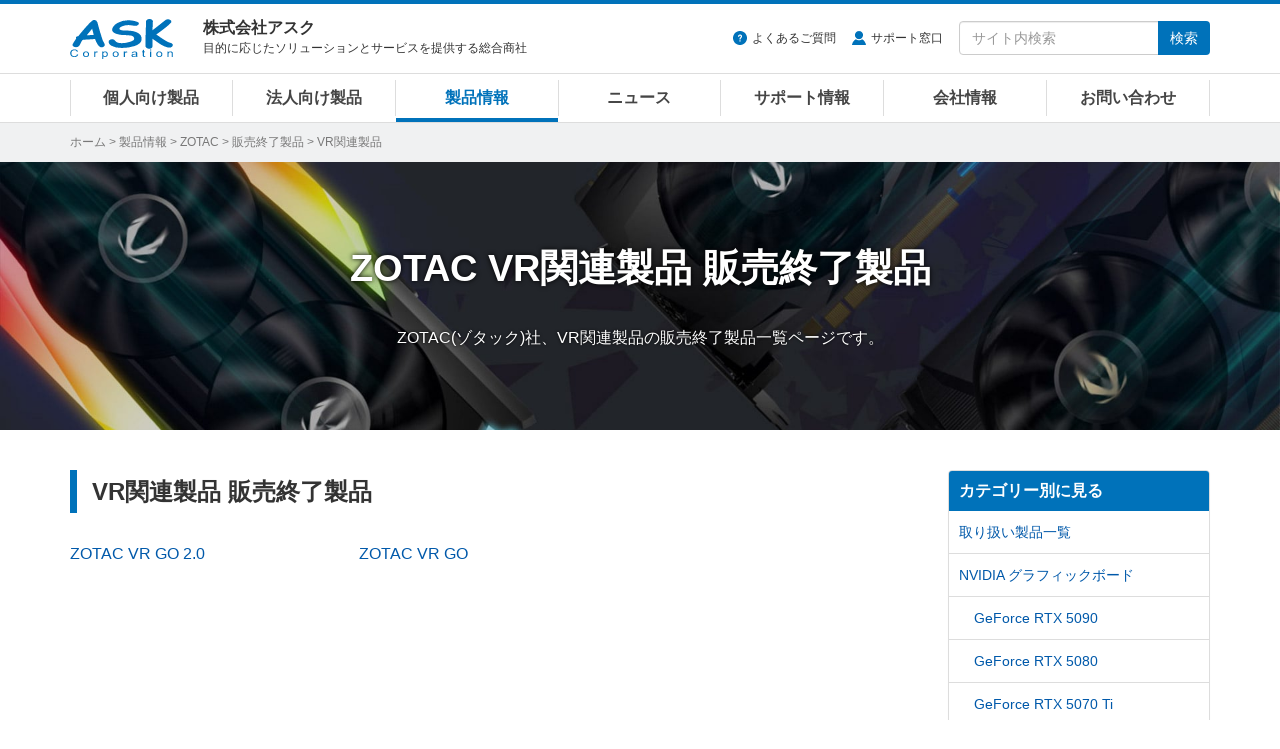

--- FILE ---
content_type: text/html
request_url: https://www.ask-corp.jp/products/zotac/eol/virtual-reality/
body_size: 5580
content:
<!DOCTYPE html>
<html lang="ja" prefix="og: http://ogp.me/ns# fb: http://ogp.me/ns/fb# article: http://ogp.me/ns/article#">
<head>
<meta charset="UTF-8">
<meta http-equiv="X-UA-Compatible" content="IE=edge">

<meta property="og:title" content="ZOTAC VR関連製品 販売終了製品 | 株式会社アスク">
<meta property="og:type" content="article">
<meta property="og:image" content="https://www.ask-corp.jp/static/img/ask-logo.jpg">
<meta property="og:url" content="https://www.ask-corp.jp/products/zotac/eol/virtual-reality/">
<meta property="og:description" content="ZOTAC(ゾタック)社、VR関連製品の販売終了製品一覧ページです。幅広い取り扱い製品の中から最適な製品をご紹介いたします。">
<meta property="og:site_name" content="株式会社アスク">
<meta property="og:locale" content="ja_JP">
<meta property="fb:app_id" content="350292498329424">
<meta name="twitter:card" content="summary">
<meta name="twitter:site" content="@askcorp_info">
<meta name="twitter:creator" content="@askcorp_info">
<meta name="description" content="ZOTAC(ゾタック)社、VR関連製品の販売終了製品一覧ページです。幅広い取り扱い製品の中から最適な製品をご紹介いたします。">
<meta name="viewport" content="width=device-width, initial-scale=1">
<meta name="format-detection" content="telephone=no">
<meta name="theme-color" content="#0072ba">
<link rel="stylesheet" href="https://stackpath.bootstrapcdn.com/bootstrap/3.4.1/css/bootstrap.min.css" integrity="sha384-HSMxcRTRxnN+Bdg0JdbxYKrThecOKuH5zCYotlSAcp1+c8xmyTe9GYg1l9a69psu" crossorigin="anonymous">
<link rel="stylesheet" href="/static/css/style.css?date=20260120">

<link rel="start" href="https://www.ask-corp.jp/products/zotac/eol/virtual-reality/" title="VR関連製品">
<link rel="alternate" type="application/atom+xml" title="Recent Entries" href="https://www.ask-corp.jp/products/atom.xml">
<link rel="shortcut icon" href="/static/img/favicon.ico">
<link rel="apple-touch-icon" href="/static/img/apple-touch-icon.png">
<link rel="canonical" href="https://www.ask-corp.jp/products/zotac/eol/virtual-reality/">
<script>
(function(){
  var html = document.getElementsByTagName('html')||[];
  html[0].classList.add('js');
})();
</script>
<script type="application/ld+json">
{
  "@context": "http://schema.org",
  "@type": "BreadcrumbList",
  "itemListElement":
  [
    {
      "@type": "ListItem",
      "position": 1,
      "item":
      {
        "@id": "https://www.ask-corp.jp/",
        "name": "ホーム"
      }
    },
    {
      "@type": "ListItem",
      "position": 2,
      "item":
      {
        "@id": "https://www.ask-corp.jp/products/",
        "name": "製品情報"
      }
    },
    {
      "@type": "ListItem",
      "position": 3,
      "item":
      {
        "@id": "https://www.ask-corp.jp/products/zotac/",
        "name": "ZOTAC"
      }
    },
    {
      "@type": "ListItem",
      "position": 4,
      "item":
      {
        "@id": "https://www.ask-corp.jp/products/zotac/eol/",
        "name": "販売終了製品"
      }
    },
    {
      "@type": "ListItem",
      "position": 5,
      "item":
      {
        "@id": "https://www.ask-corp.jp/products/zotac/eol/virtual-reality/",
        "name": "VR関連製品"
      }
    }
  ]
}
</script>

<title>ZOTAC VR関連製品 販売終了製品 | 株式会社アスク</title>
<!-- Google Tag Manager -->
<script>(function(w,d,s,l,i){w[l]=w[l]||[];w[l].push({'gtm.start':
new Date().getTime(),event:'gtm.js'});var f=d.getElementsByTagName(s)[0],
j=d.createElement(s),dl=l!='dataLayer'?'&l='+l:'';j.async=true;j.src=
'https://www.googletagmanager.com/gtm.js?id='+i+dl;f.parentNode.insertBefore(j,f);
})(window,document,'script','dataLayer','GTM-N39NF2M');</script>
<!-- End Google Tag Manager -->
</head>
<body>
<!-- Google Tag Manager (noscript) -->
<noscript><iframe src="https://www.googletagmanager.com/ns.html?id=GTM-N39NF2M"
height="0" width="0" style="display:none;visibility:hidden"></iframe></noscript>
<!-- End Google Tag Manager (noscript) -->
<div id="wrapper">
    <header id="header" role="banner">
    <div class="menu navbar navbar-default navbar-fixed">
        <div class="container">
            <div class="navbar-header">
                <div class="buttun-group">
                    <button type="button" class="navbar-toggle dropdown-backdrops header-menu-toggle" data-toggle="collapse" data-target="#header-menu .navbar-collapse">
                        <span class="sr-only">メニュー</span><span class="icon-menu"></span>
                    </button>
                    <button type="button" class="navbar-toggle dropdown-backdrops header-search-toggle" data-toggle="collapse" data-target="#header-search">
                        <span class="sr-only">サイト内検索</span><span class="icon-magnifier"></span>
                    </button>
                </div>
                <a href="/" class="navbar-brand"><img src="/static/img/ask-logo.svg" alt="株式会社アスク" width="103" height="40"></a>
                <div id="header-cap" class="navbar-text">
                    <div class="header-cap-inner">
                        <p class="header-cap-title">株式会社アスク</p>
                        <p class="header-cap-sub hidden-xs hidden-sm">目的に応じたソリューションとサービスを提供する総合商社</p>
                        <p class="header-cap-sub hidden-md hidden-lg">ASK Corporation</p>
                    </div>
                </div>
            </div>
            <div id="header-search" class="navbar-collapse collapse">
                <form method="get" action="https://www.ask-corp.jp/mt/mt-search.cgi" class="navbar-form navbar-right" role="search">
                    <ul class="header-link">
                        <li class="header-link-faq"><a href="https://support.ask-corp.jp/hc/ja">よくあるご質問</a></li><li class="header-link-user"><a href="/supports/contact.html">サポート窓口</a></li>
                    </ul>
                    <div class="input-group">
                        <input type="text" name="search" class="form-control" placeholder="サイト内検索" required>
                        <input type="hidden" name="IncludeBlogs" value="14,19,17,15,22,23,16,18,24">
                        <input type="hidden" name="limit" value="20">
                        <span class="input-group-btn"><button type="submit" class="btn btn-primary">検索</button></span>
                    </div>
                </form>
            </div>
        </div>
        <nav id="header-menu" role="navigation">
            <div class="container">
                <div class="row">
                    <div class="navbar-collapse collapse">
                        <ul class="nav navbar-nav">
                            <li><a href="/channel/">個人向け製品</a></li>
                            <li><a href="/biz/">法人向け製品</a></li>
                            <li><a href="/products/">製品情報</a></li>
                            <li><a href="/news/">ニュース</a></li>
                            <li><a href="/supports/">サポート情報</a></li>
                            <li><a href="/company/">会社情報</a></li>
                            <li><a href="/inquiry/">お問い合わせ</a></li>
                        </ul>
                    </div>
                </div>
            </div>
        </nav>
    </div>
</header>
    <div id="page-list">
        <div class="container">
            <div class="page-list-inner"><span class="hidden-xs"><a href="/">ホーム</a> &gt; </span><a href="https://www.ask-corp.jp/products/">製品情報</a> &gt; <a href="https://www.ask-corp.jp/products/zotac/">ZOTAC</a> &gt; <a href="https://www.ask-corp.jp/products/zotac/eol/">販売終了製品</a> &gt; VR関連製品</div>
        </div>
    </div>
    <div id="content">
        <main role="main">
            <div class="jumbotron" style="background-image: url(/static/img/bg-products-zotac.jpg
);">
                <div class="container">
                    <div class="content-header-page">
                        <h1 class="header-title-lg"><span>ZOTAC</span> <span>VR関連製品</span> <span>販売終了製品</span></h1>
                        <p class="header-cap-page">ZOTAC(ゾタック)社、VR関連製品の販売終了製品一覧ページです。</p>
                    </div>
                </div>
            </div>
            <div class="container-outer">
                <div class="container">
                    <div class="row">
                        <div class="col-sm-9">
                            <div class="content-body content-list">
                                <section>
            <h2 class="header-title-bd-sm">VR関連製品 販売終了製品</h2>
            <div class="thumb-article-list-product row gtr20">
                <div class="col-sm-4 col-xs-6">
                    <div class="col-inner-thumb-article-list">
                        <h3 class="thumb-article-list-title mb8"><a href="https://www.ask-corp.jp/products/zotac/virtual-reality/zotac-vr-go-2.html">ZOTAC VR GO 2.0</a></h3>
                    </div>
                </div>
                <div class="col-sm-4 col-xs-6">
                    <div class="col-inner-thumb-article-list">
                        <h3 class="thumb-article-list-title mb8"><a href="https://www.ask-corp.jp/products/zotac/virtual-reality/zotac-vr-go.html">ZOTAC VR GO</a></h3>
                    </div>
                </div>
        </div>
    </section>
                            </div>
                        </div>
                        <div class="col-sm-3">
                            <aside role="complementary">
    <div class="panel-group" id="accordion">
        <div class="panel panel-default">
            <div class="panel-heading"><h3 class="panel-title"><a class="no-scroll" data-toggle="collapse" data-parent="#accordion" href="#category-accordion">カテゴリー別に見る</a></h3></div>
            <div id="category-accordion" class="list-group panel-collapse collapse in">
                        <a href="https://www.ask-corp.jp/products/zotac/" title="ZOTAC(ゾタック)社、取り扱い製品一覧ページです。" class="list-group-item">取り扱い製品一覧</a>
                        <a href="https://www.ask-corp.jp/products/zotac/nvidia-graphicsboard/" title="ZOTAC(ゾタック)社のNVIDIA グラフィックボード・ビデオカードの製品一覧ページです。" class="list-group-item">NVIDIA グラフィックボード</a>
                        <a href="https://www.ask-corp.jp/products/zotac/nvidia-graphicsboard/geforce-rtx-5090/" title="ZOTAC(ゾタック)社、NVIDIA GeForce RTX 5090搭載グラフィックボード・ビデオカードの製品一覧ページです。" class="list-group-item item-subcat">GeForce RTX 5090</a>
                        <a href="https://www.ask-corp.jp/products/zotac/nvidia-graphicsboard/geforce-rtx-5080/" title="ZOTAC(ゾタック)社、NVIDIA GeForce RTX 5080搭載グラフィックボード・ビデオカードの製品一覧ページです。" class="list-group-item item-subcat">GeForce RTX 5080</a>
                        <a href="https://www.ask-corp.jp/products/zotac/nvidia-graphicsboard/geforce-rtx-5070-ti/" title="ZOTAC(ゾタック)社、NVIDIA GeForce RTX 5070 Ti搭載グラフィックボード・ビデオカードの製品一覧ページです。" class="list-group-item item-subcat">GeForce RTX 5070 Ti</a>
                        <a href="https://www.ask-corp.jp/products/zotac/nvidia-graphicsboard/geforce-rtx-5070/" title="ZOTAC(ゾタック)社、NVIDIA GeForce RTX 5070搭載グラフィックボード・ビデオカードの製品一覧ページです。" class="list-group-item item-subcat">GeForce RTX 5070</a>
                        <a href="https://www.ask-corp.jp/products/zotac/nvidia-graphicsboard/geforce-rtx-5060-ti/" title="ZOTAC(ゾタック)社、NVIDIA GeForce RTX 5060 Ti搭載グラフィックボード・ビデオカードの製品一覧ページです。" class="list-group-item item-subcat">GeForce RTX 5060 Ti</a>
                        <a href="https://www.ask-corp.jp/products/zotac/nvidia-graphicsboard/geforce-rtx-5060/" title="ZOTAC(ゾタック)社、NVIDIA GeForce RTX 5060搭載グラフィックボード・ビデオカードの製品一覧ページです。" class="list-group-item item-subcat">GeForce RTX 5060</a>
                        <a href="https://www.ask-corp.jp/products/zotac/nvidia-graphicsboard/geforce-rtx-5050/" title="ZOTAC(ゾタック)社、NVIDIA GeForce RTX 5050搭載グラフィックボード・ビデオカードの製品一覧ページです。" class="list-group-item item-subcat">GeForce RTX 5050</a>
                        <a href="https://www.ask-corp.jp/products/zotac/nvidia-graphicsboard/geforce-rtx3050/" title="ZOTAC(ゾタック)社、NVIDIA GeForce RTX 3050搭載グラフィックボード・ビデオカードの製品一覧ページです。" class="list-group-item item-subcat">GeForce RTX 3050</a>
                        <a href="https://www.ask-corp.jp/products/zotac/eol/" title="ZOTAC(ゾタック)社、販売終了製品の一覧ページです。" class="list-group-item">販売終了製品</a>
            </div>
        </div>
    </div>
</aside>

<div class="banner hidden-xs">
    <div class="mb15">
        <a href="/special/synology/activeprotect-appliance/" class="imghover gtm-side-banner"><img class="img-responsive" src="/static/img/bnr/sidebar/260115_activeprotect-appliance.jpg" alt="Synology ActiveProtect 事業を守り抜くランサムウェア対策" width="263" height="219" loading="lazy"></a>
    </div>
    <!--<div class="mb15">
        <a href="https://b2b.ask-corp.jp/" class="imghover gtm-side-banner"><img class="img-responsive" src="/static/img/bnr/sidebar/240417_askb2b-sq.png" alt="ASK B2B 法人・SOHO・個人事業主リセラーのための会員制ECサイト" width="263" height="219" loading="lazy"></a>
    </div>-->
    <div class="mb15">
        <a href="https://b2b.ask-corp.jp/" class="imghover gtm-side-banner"><img class="img-responsive" src="/static/img/bnr/sidebar/240417_askb2b.png" alt="ASK B2B 法人・SOHO・個人事業主リセラーのための会員制ECサイト" width="263" height="100" loading="lazy"></a>
    </div>
    <div class="mb15">
        <a href="/inquiry/biz-mail-magazine.html" class="imghover gtm-side-banner"><img class="img-responsive" src="/static/img/bnr/sidebar/biz_mail-magazine_sm.jpg" alt="法人向けメルマガ" width="263" height="70" loading="lazy"></a>
    </div>
    <div class="mb15">
        <a href="/inquiry/graphicsboard.html" class="imghover gtm-side-banner"><img class="img-responsive" src="/static/img/bnr/sidebar/190320_graphicsboard.png" alt="グラフィックボード ご購入者様用アンケート" width="263" height="70" loading="lazy"></a>
    </div>
    <!-- <div class="mb15">
        <a href="/company/recruitment.html" class="imghover gtm-side-banner"><img class="img-responsive" src="/static/img/bnr/sidebar/190320_recruitment.png" alt="人材募集のお知らせ" width="263" height="70" loading="lazy"></a>
    </div> -->
</div>
                        </div>
                    </div>
                </div>
            </div>
        </main>
    </div>
    <footer id="footer" role="contentinfo">
    <div class="pt0 pb20 bg-black">
        <div class="pagetop lh1"><a href="#"><img src="/static/img/icon-footer-pagetop.svg" alt="ページの先頭へ戻る" width="24" height="24"></a></div>
        <div class="container">
            <div class="row gtr10 hidden-xs">
                <div class="col-sm-3">
                    <dl class="sitemap-pc">
                        <dt><a href="/products/">製品情報</a></dt>
                        <dd><a href="/products/manufacturers.html">取り扱いメーカー</a></dd>
                        <dd><a href="/products/new-products.html">新製品情報</a></dd>
                        <dd><a href="/products/pc-parts.html">PCパーツ製品</a></dd>
                        <dd><a href="/products/pc-peripherals.html">パソコン周辺機器</a></dd>
                        <dd><a href="/products/esports-gaming.html">eスポーツ、ゲーミング関連製品</a></dd>
                        <dd><a href="/products/pc-barebone.html">パソコン ワークステーション</a></dd>
                        <dd><a href="/biz/xr.html">VR対応製品</a></dd>
                        <dd><a href="/products/smartphone-tablet.html">スマートフォン、タブレット</a></dd>
                        <dd><a href="/products/iot-smart-home.html">IoT スマートホーム関連製品</a></dd>
                        <dd><a href="/products/audio.html">オーディオ関連製品</a></dd>
                        <dd><a href="/products/camera.html">カメラ関連製品</a></dd>
                        <dd><a href="/products/outdoor.html">アウトドア関連製品</a></dd>
                        <dd><a href="/products/ai-deep-learning.html">AI ディープラーニング関連製品</a></dd>
                        <dd><a href="/products/virtualization.html">仮想化関連製品</a></dd>
                        <dd><a href="/products/embedded.html">組み込みシステム</a></dd>
                        <dd><a href="/products/pro-video.html">業務用映像機器</a></dd>
                        <dd><a href="/products/server-network.html">ストレージ、サーバー関連製品</a></dd>
                        <dd><a href="/products/ict-education.html">ICT教育関連製品</a></dd>
                        <dd><a href="/products/software-solution.html">ソフトウェアソリューション</a></dd>
                    </dl>
                </div>
                <div class="col-sm-3">
                    <dl class="sitemap-pc">
                        <dt><a href="/news/">ニュース</a></dt>
                        <dd><a href="/news/press/">新製品のリリース情報</a></dd>
                        <dd><a href="/news/event/">イベント情報</a></dd>
                        <dd><a href="/news/campaign/">キャンペーンのお知らせ</a></dd>
                        <dd><a href="/news/seminar/">セミナーのお知らせ</a></dd>
                        <dd><a href="/news/ask/">アスクからのお知らせ</a></dd>
                        <dt>導入サポート</dt>
                        <dd><a href="/channel/">個人向け製品</a></dd>
                        <dd><a href="/biz/">法人向け製品</a></dd>
                        <dd><a href="/casestudy/">採用事例</a></dd>
                        <dd><a href="/products/lending.html">法人様向け貸し出しサービス</a></dd>
                        <dd><a href="/guide/">製品レポート</a></dd>
                    </dl>
                </div>
                <div class="col-sm-3">
                    <dl class="sitemap-pc">
                        <dt><a href="/supports/">サポート情報</a></dt>
                        <dd><a href="/supports/contact.html">サポート窓口</a></dd>
                        <dd><a href="https://support.ask-corp.jp/hc/ja">よくあるご質問（FAQ）</a></dd>
                        <dd><a href="/supports/warranty.html">保証規定</a></dd>
                        <dd><a href="/register/">ユーザー登録</a></dd>
                        <dd><a href="/supports/ati_driver.html">AMD Radeonドライバダウンロード</a></dd>
                        <dd><a href="/supports/nvidia_driver.html">NVIDIAドライバダウンロード</a></dd>
                        <dt><a href="/inquiry/">お問い合わせ</a></dt>
                        <dd><a href="/inquiry/stocking.html">仕入れに関するお問い合わせ</a></dd>
                        <dd><a href="/inquiry/info.html">ご購入前のお問い合わせ</a></dd>
                        <dd><a href="https://support.ask-corp.jp/hc/ja/requests/new">ご購入後のお問い合わせ</a></dd>
                        <dd><a href="/inquiry/other.html">その他のお問い合わせ</a></dd>
                    </dl>
                </div>
                <div class="col-sm-3">
                    <dl class="sitemap-pc">
                        <dt><a href="/company/">会社情報</a></dt>
                        <dd><a href="/company/outline.html">会社概要</a></dd>
                        <dd><a href="/company/access.html">アクセスマップ</a></dd>
                        <dd><a href="/company/recruitment.html">採用情報</a></dd>
                        <dd><a href="/company/mecenat.html">メセナ活動</a></dd>
                        <dd><a href="/company/logo.html">コーポレートロゴ</a></dd>
                        <dd class="mb20"><a href="/company/english.html">English</a></dd>
                        <dd><a href="https://x.com/askcorp_info" target="_blank" rel="noopener noreferrer"><img src="/static/img/icon-sns-x.svg" alt="アスク公式Xページ" width="22" height="22"></a><a href="https://www.facebook.com/askcorp" target="_blank" rel="noopener noreferrer"><img src="/static/img/icon-sns-facebook.svg?date=20230113" alt="アスク公式Facebookページ" width="22" height="22"></a><a href="https://www.youtube.com/askcorpinfo" target="_blank" rel="noopener noreferrer"><img src="/static/img/icon-sns-youtube.svg?date=20230113" alt="アスク公式YouTubeチャンネル" width="22" height="22"></a><a href="https://bsky.app/profile/askcorp.bsky.social" target="_blank" rel="noopener noreferrer"><img src="/static/img/icon-sns-bluesky.svg" alt="アスク公式Blueskyページ" width="22" height="22"></a></dd>
                    </dl>
                </div>
            </div>
            <div class="row visible-xs">
                <ul class="sitemap-mobile">
                    <li><a href="/">ホーム</a></li>
                    <li><a href="/products/">製品情報</a></li>
                    <li><a href="/channel/">個人向け製品</a></li>
                    <li><a href="/biz/">法人向け製品</a></li>
                    <li><a href="/news/">ニュース</a></li>
                    <li><a href="/supports/">サポート情報</a></li>
                    <li><a href="/guide/">製品レポート</a></li>
                    <li><a href="/casestudy/">採用事例</a></li>
                    <li><a href="/company/">会社情報</a></li>
                    <li><a href="/inquiry/">お問い合わせ</a></li>
                </ul>
            </div>
            <div id="privacy" class="clearfix">
                <img src="/static/img/ask-logo.svg" alt="株式会社アスク" width="103" height="40">
                <p class="privacy-cap hidden-sm">ASK for your solutions<br>世界中にあふれる魅力的な製品をいち早く皆さまへ</p>
                <p class="privacy-cap visible-sm">株式会社アスク<br>ASK for your solutions</p>
                <p class="privacy-sns visible-xs"><a href="https://x.com/askcorp_info" target="_blank" rel="noopener noreferrer"><img src="/static/img/icon-sns-x.svg" alt="アスク公式Xページ" width="20" height="20"></a><a href="https://www.facebook.com/askcorp" target="_blank" rel="noopener noreferrer"><img src="/static/img/icon-sns-facebook.svg?date=20230113" alt="アスク公式Facebookページ" width="20" height="20"></a><a href="https://www.youtube.com/askcorpinfo" target="_blank" rel="noopener noreferrer"><img src="/static/img/icon-sns-youtube.svg?date=20230113" alt="アスク公式YouTubeチャンネル" width="20" height="20"></a><a href="https://bsky.app/profile/askcorp.bsky.social" target="_blank" rel="noopener noreferrer"><img src="/static/img/icon-sns-bluesky.svg" alt="アスク公式Blueskyページ" width="20" height="20"></a></p>
                <div class="privacy-inner">
                    <ul class="privacy-link">
                        <li><a href="/company/disclaimer.html">免責事項</a></li><li><a href="/privacy/">プライバシーポリシー</a></li>
                    </ul>
                    <small>&#169; 2026 ASK Corporation</small>
                </div>
            </div>
        </div>
    </div>
</footer>
</div>
<script src="https://ajax.googleapis.com/ajax/libs/jquery/3.7.1/jquery.min.js"></script>
<script src="https://stackpath.bootstrapcdn.com/bootstrap/3.4.1/js/bootstrap.min.js" integrity="sha384-aJ21OjlMXNL5UyIl/XNwTMqvzeRMZH2w8c5cRVpzpU8Y5bApTppSuUkhZXN0VxHd" crossorigin="anonymous"></script>
<script src="/static/jquery/imagesloaded.js?date=20241125"></script>
<script src="/static/jquery/jquery.matchHeight.js"></script>
<script src="/static/js/scrollreveal.js"></script>
<script src="/static/js/common.js?date=20260119"></script>
<script>
$('.jumbotron').imagesLoaded( { background: true }, function() {
    $('body').addClass('bg-loaded');
});
</script>
<script>
$('.thumb-article-list-product').imagesLoaded( function() {
    $('.col-inner-thumb-article-list').matchHeight();
});
</script>
<script>
$('.biz-support').imagesLoaded( { background: true }, function() {
    $('.col-inner-biz-support').matchHeight( { byRow: false } );
});
</script>
<script>
var timer = false;
$(window).resize(function() {
    if (timer !== false) {
        clearTimeout(timer);
    }
    timer = setTimeout(function() {
        $('.col-inner-biz-support').matchHeight( { byRow: false } );
    }, 200);
});
</script>
</body>
</html>